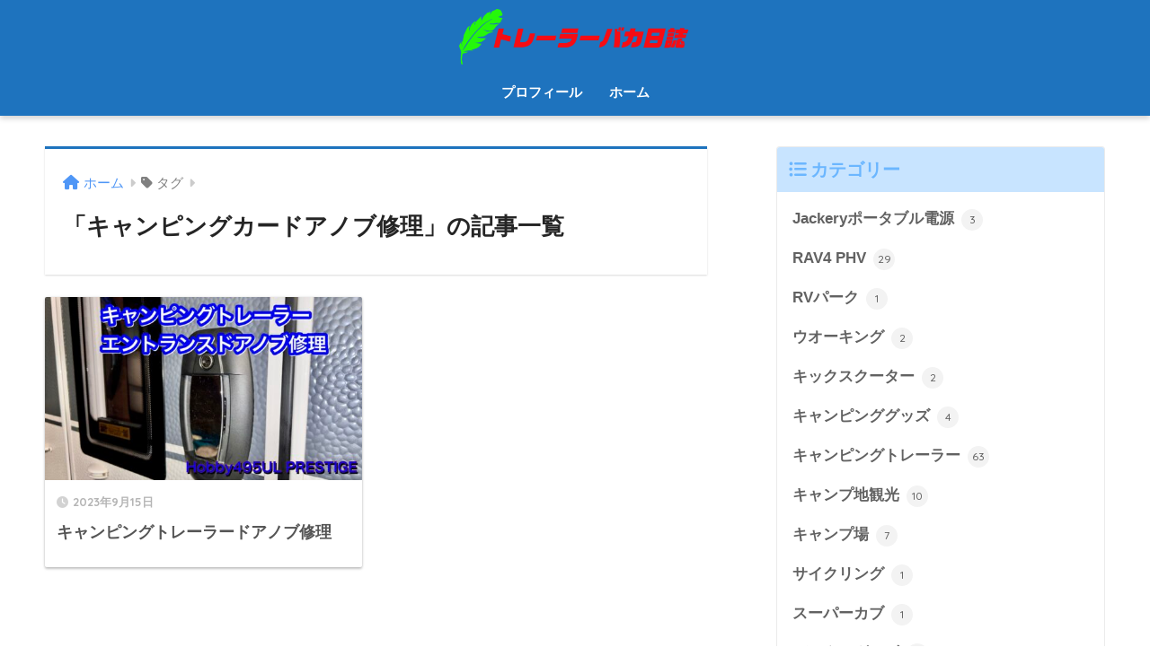

--- FILE ---
content_type: application/javascript; charset=utf-8;
request_url: https://dalc.valuecommerce.com/app3?p=889237869&_s=https%3A%2F%2Ftrailer-baka.com%2Ftag%2F%25E3%2582%25AD%25E3%2583%25A3%25E3%2583%25B3%25E3%2583%2594%25E3%2583%25B3%25E3%2582%25B0%25E3%2582%25AB%25E3%2583%25BC%25E3%2583%2589%25E3%2582%25A2%25E3%2583%258E%25E3%2583%2596%25E4%25BF%25AE%25E7%2590%2586%2F&vf=iVBORw0KGgoAAAANSUhEUgAAAAMAAAADCAYAAABWKLW%2FAAAAMklEQVQYVwEnANj%2FAQEWAP9oO2sA76%2BkAAEAzRL%2F23v8AC9C9AABsQqK%2F1XOqADSKM4AIoIP1rGs0cEAAAAASUVORK5CYII%3D
body_size: 864
content:
vc_linkswitch_callback({"t":"69516b59","r":"aVFrWQAOAJIS20gOCooAHwqKBtRO9w","ub":"aVFrWAAPAM0S20gOCooCsQqKBtgy2A%3D%3D","vcid":"[base64]","vcpub":"0.917650","approach.yahoo.co.jp":{"a":"2821580","m":"2201292","g":"4de0143b8a"},"paypaystep.yahoo.co.jp":{"a":"2821580","m":"2201292","g":"4de0143b8a"},"mini-shopping.yahoo.co.jp":{"a":"2821580","m":"2201292","g":"4de0143b8a"},"shopping.geocities.jp":{"a":"2821580","m":"2201292","g":"4de0143b8a"},"l":4,"shopping.yahoo.co.jp":{"a":"2821580","m":"2201292","g":"4de0143b8a"},"p":889237869,"paypaymall.yahoo.co.jp":{"a":"2821580","m":"2201292","g":"4de0143b8a"},"s":3690694})